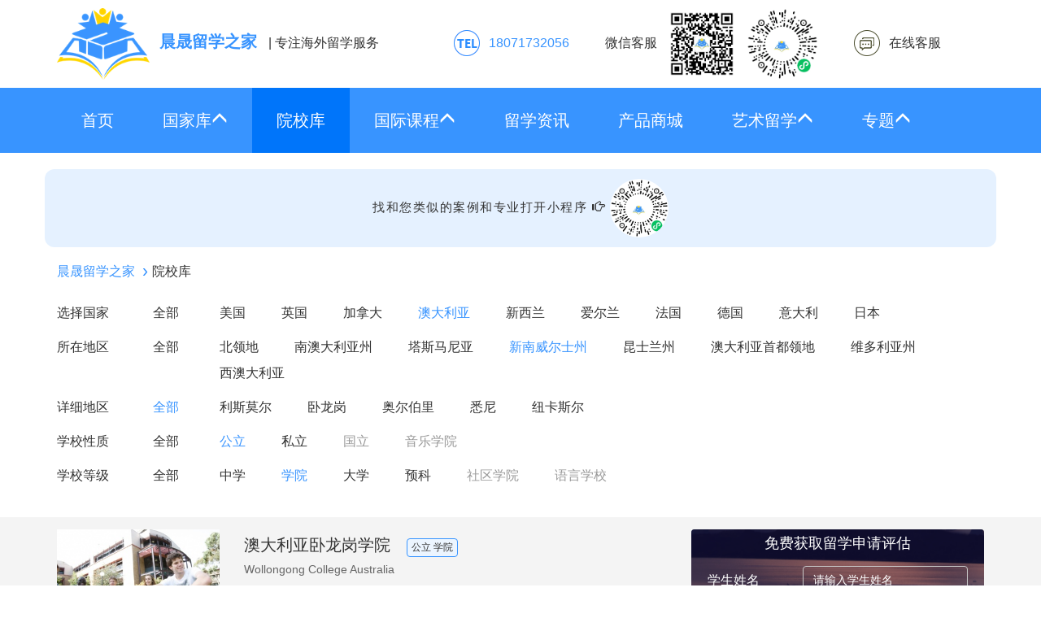

--- FILE ---
content_type: text/html; charset=UTF-8
request_url: https://www.zgsm123.com/schools/list-103-1-2.html
body_size: 6775
content:
<!DOCTYPE html>
<html lang="zh-CN">
<head>
    <meta charset="utf-8">
    <meta http-equiv="X-UA-Compatible" content="IE=edge">
    <meta name="viewport" content="width=device-width, initial-scale=1">
    <meta name="applicable-device" content="pc,mobile">
    <meta http-equiv="Cache-Control" content="no-transform"/>
    <meta http-equiv="Cache-Control" content="no-siteapp" />
    <link rel="canonical" href="https://www.zgsm123.com/schools/list-103-1-2.html" />

    <meta name="description" content="晨晟留学之家为广大留学生提供澳大利亚新南威尔士州学院公立留学院校综合信息，包括学校概况，学校排名，专业介绍，学费情况等，为您的出国留学之路提供准确而丰富的留学院校信息。">
    <meta name="keywords" content="留学院校，澳大利亚院校，新南威尔士州院校，学院院校，公立院校">
    <meta name="csrf-token" content="Y3ZPSSMnVfOzVOn0y4Hlxy6mV7pLnZpWaT7ghBD3">

    <title>留学院校_澳大利亚_新南威尔士州_学院_公立-晨晟留学之家</title>

    <link rel="stylesheet" href="/css/bootstrap.min.css">
    <link rel="stylesheet" href="https://www.zgsm123.com/css/main.css?v=20241015">
        <script src="/js/jquery-2.2.3.min.js"></script>
    <script src="/js/bootstrap.min.js"></script>
    <link rel="shortcut icon" href="https://www.zgsm123.com/images/logo2022.png"  type="image/x-icon" />
</head>
<body ontouchstart>
<div class="header-base">
    <div class="container hidden-xs header-top">
        <div class="row">
            <div class="col-md-5">
                <a class="logo" href="https://www.zgsm123.com"><img alt="晨晟留学之家" src="https://www.zgsm123.com/images/logo2022.png" rel="nofollow"><span>晨晟留学之家</span></a>
                <span class="slogan">| 专注海外留学服务</span>
            </div>
            <div class="col-md-7 header-right">
                            <a class="tel">18071732056</a>
                <a class="wechat">微信客服<img src="https://www.zgsm123.com/images/qrcode-wechat.jpg"><img src="https://www.zgsm123.com/images/qrcode-wechatmp.png"></a>
                <a class="online" role="click2kefu">在线客服</a>
                        </div>
        </div>
    </div>
    <nav class="navbar navbar-default navbar-main" >
        <div class="container">
            <div class="navbar-header">
                <button type="button" class="navbar-toggle collapsed" data-toggle="collapse" data-target="#navbar-collapse" aria-expanded="false">
                    <span class="sr-only"></span>
                    <span class="icon-bar"></span>
                    <span class="icon-bar"></span>
                    <span class="icon-bar"></span>
                </button>
                <a class="navbar-brand visible-xs logo" href="https://www.zgsm123.com"><img alt="晨晟留学之家" src="https://www.zgsm123.com/images/logo-white2022.png" rel="nofollow"><span>晨晟留学之家</span></a>
            </div>
            <div class="collapse navbar-collapse" id="navbar-collapse">
                <ul class="nav navbar-nav">
                    <ul class="nav navbar-nav">
    <li ><a href="/">首页</a></li>
    <li class="dropdown ">
        <a id="nav-gjk" data-target="#" data-toggle="dropdown" role="button" aria-haspopup="true" aria-expanded="false">
            国家库<i class="glyphicon glyphicon-menu-up"></i>
        </a>
        <ul class="dropdown-menu" aria-labelledby="nav-gjk">
            <li><a href="https://www.zgsm123.com/country/us/">美国</a></li>
            <li><a href="https://www.zgsm123.com/country/uk/">英国</a></li>
            <li><a href="https://www.zgsm123.com/country/au/">澳大利亚</a></li>
            <li><a href="https://www.zgsm123.com/country/sg/">新加坡</a></li>
            <li><a href="https://www.zgsm123.com/country/nz/">新西兰</a></li>
            <li><a href="https://www.zgsm123.com/country/ir/">爱尔兰</a></li>
            <li><a href="https://www.zgsm123.com/country/ca/">加拿大</a></li>
        </ul>
    </li>
        <li class="active"><a href="https://www.zgsm123.com/schools/list-0-0-0.html">院校库</a></li>
    
    <li class="dropdown ">
        <a id="nav-gjkc" data-target="#" data-toggle="dropdown" role="button" aria-haspopup="true" aria-expanded="false">
            国际课程<i class="glyphicon glyphicon-menu-up"></i>
        </a>
        <ul class="dropdown-menu" aria-labelledby="nav-gjkc">
            <li><a href="https://www.zgsm123.com/zt/alevel.html">A-level</a></li>
            <li><a href="https://www.zgsm123.com/course/list-0/p1.html">国际课程资讯</a></li>
            <li><a href="https://www.zgsm123.com/zt/yyks/list-0.html">国际课程机构</a></li>
        </ul>
    </li>
    <li ><a href="https://www.zgsm123.com/news/list-0-0.html">留学资讯</a></li>
    <li ><a href="https://www.zgsm123.com/product/list.html">产品商城</a></li>
    
    <li class="dropdown ">
        <a id="nav-gjkc" data-target="#" data-toggle="dropdown" role="button" aria-haspopup="true" aria-expanded="false">
            艺术留学<i class="glyphicon glyphicon-menu-up"></i>
        </a>
        <ul class="dropdown-menu" aria-labelledby="nav-gjkc">
            <li><a href="https://www.zgsm123.com/zt/yslx.html">美术</a></li>
            <li><a href="https://www.zgsm123.com/zt/yslx-music.html">音乐</a></li>
        </ul>
    </li>
    <li class="dropdown ">
        <a id="nav-gjkc" data-target="#" data-toggle="dropdown" role="button" aria-haspopup="true" aria-expanded="false">
            专题<i class="glyphicon glyphicon-menu-up"></i>
        </a>
        <ul class="dropdown-menu" aria-labelledby="nav-gjkc">
            <li><a href="https://www.zgsm123.com/zt/bjts/list-0.html">背景提升</a></li>
            <li><a href="https://www.zgsm123.com/zt/rmss.html">热门搜索</a></li>
        </ul>
    </li>
    
</ul>                </ul>
                <ul class="nav navbar-nav navbar-right visible-xs">
                    <li><a href="javascript:void(0);">电话/微信：18071732056</a></li>
                </ul>
            </div>
        </div>
    </nav>
    <div class="banner">
            </div>
</div>
<div class="header-base">
    <div class="container header-top text-center" style="font-size:15px;letter-spacing:1.5px;padding:12px 32px;border-radius:12px;background-color:#e5f1ff">
    找和您类似的案例和专业打开小程序 <i class="glyphicon glyphicon-hand-right"></i>
    <img style="border-radius:50%;height:72px" src="https://www.zgsm123.com/images/qrcode-wechatmp.png">
    </div>
</div>
<div class="main">
        <div class="container">
    <ol class="breadcrumb">
                                    <li ><a href="/">晨晟留学之家</a></li>
                                                <li class="active"><span>院校库</span></li>
                        </ol>
</div>    <div class="conditions">
        <div class="container">
            <div class="row">
                <div class="col-xs-5 col-sm-3 col-md-2">
                    <span>选择国家</span>
                    <a href="https://www.zgsm123.com/schools/list-0-1-2.html" class="all ">全部</a>
                </div>
                <div class="col-xs-7 col-sm-9 col-md-10">
                    <ul class="list-inline">
                        <li><a href="https://www.zgsm123.com/schools/list-1-1-2.html" >美国</a></li>
                        <li><a href="https://www.zgsm123.com/schools/list-2-1-2.html" >英国</a></li>
                        <li><a href="https://www.zgsm123.com/schools/list-3-1-2.html" >加拿大</a></li>
                        <li><a href="https://www.zgsm123.com/schools/list-4-1-2.html"  class="active" >澳大利亚</a></li>
                        <li><a href="https://www.zgsm123.com/schools/list-5-1-2.html" >新西兰</a></li>
                        <li><a href="https://www.zgsm123.com/schools/list-6-1-2.html" >爱尔兰</a></li>
                        <li><a href="https://www.zgsm123.com/schools/list-7-1-2.html" >法国</a></li>
                        <li><a href="https://www.zgsm123.com/schools/list-8-1-2.html" >德国</a></li>
                        <li><a href="https://www.zgsm123.com/schools/list-14-1-2.html" >意大利</a></li>
                        <li><a href="https://www.zgsm123.com/schools/list-10-1-2.html" >日本</a></li>
                    </ul>
                </div>
            </div>
                            <div class="row">
                    <div class="col-xs-5 col-sm-3 col-md-2">
                        <span>所在地区</span>
                        <a href="https://www.zgsm123.com/schools/list-4-1-2.html" class="all ">全部</a>
                    </div>
                    <div class="col-xs-7 col-sm-9 col-md-10">
                        <ul class="list-inline">
                                                            <li><a href="https://www.zgsm123.com/schools/list-100-1-2.html" >北领地</a></li>
                                                            <li><a href="https://www.zgsm123.com/schools/list-101-1-2.html" >南澳大利亚州</a></li>
                                                            <li><a href="https://www.zgsm123.com/schools/list-102-1-2.html" >塔斯马尼亚</a></li>
                                                            <li><a href="https://www.zgsm123.com/schools/list-103-1-2.html"  class="active" >新南威尔士州</a></li>
                                                            <li><a href="https://www.zgsm123.com/schools/list-104-1-2.html" >昆士兰州</a></li>
                                                            <li><a href="https://www.zgsm123.com/schools/list-105-1-2.html" >澳大利亚首都领地</a></li>
                                                            <li><a href="https://www.zgsm123.com/schools/list-106-1-2.html" >维多利亚州</a></li>
                                                            <li><a href="https://www.zgsm123.com/schools/list-107-1-2.html" >西澳大利亚</a></li>
                                                    </ul>
                    </div>
                </div>
                                        <div class="row">
                    <div class="col-xs-5 col-sm-3 col-md-2">
                        <span>详细地区</span>
                        <form id="submitForm" action="https://www.zgsm123.com/schools/list-103-1-2.html" method="post" class="hidden">
                            <input type="hidden" name="_token" value="Y3ZPSSMnVfOzVOn0y4Hlxy6mV7pLnZpWaT7ghBD3">                            <input type="hidden" id="city" name="city" value="0" />
                        </form>
                        <a href="javascript:void(0);" data-type="city" data-id="0" class="all  active ">全部</a>
                    </div>
                    <div class="col-xs-7 col-sm-9 col-md-10">
                        <ul class="list-inline">
                                                            <li><a href="javascript:void(0);" data-type="city" data-id="1178" >利斯莫尔</a></li>
                                                            <li><a href="javascript:void(0);" data-type="city" data-id="1179" >卧龙岗</a></li>
                                                            <li><a href="javascript:void(0);" data-type="city" data-id="1180" >奥尔伯里</a></li>
                                                            <li><a href="javascript:void(0);" data-type="city" data-id="1181" >悉尼</a></li>
                                                            <li><a href="javascript:void(0);" data-type="city" data-id="1182" >纽卡斯尔</a></li>
                                                    </ul>
                    </div>
                </div>
                        <div class="row">
                <div class="col-xs-5 col-sm-3 col-md-2">
                    <span>学校性质</span>
                    <a href="https://www.zgsm123.com/schools/list-103-0-2.html" class="all ">全部</a>
                </div>
                <div class="col-xs-7 col-sm-9 col-md-10">
                    <ul class="list-inline">
                                                                    <li><a href="https://www.zgsm123.com/schools/list-103-1-2.html"  class="active" >公立</a></li>
                                                                                            <li><a href="https://www.zgsm123.com/schools/list-103-2-2.html" >私立</a></li>
                                                                                            <li><a style="color:#999;cursor:default">国立</a></li>
                                                                                            <li><a style="color:#999;cursor:default">音乐学院</a></li>
                                                                
                    </ul>
                </div>
            </div>
            <div class="row">
                <div class="col-xs-5 col-sm-3 col-md-2">
                    <span>学校等级</span>
                    <a href="https://www.zgsm123.com/schools/list-103-1-0.html" class="all ">全部</a>
                </div>
                <div class="col-xs-7 col-sm-9 col-md-10">
                    <ul class="list-inline">
                                                                    <li><a href="https://www.zgsm123.com/schools/list-103-1-1.html" >中学</a></li>
                                                                                            <li><a href="https://www.zgsm123.com/schools/list-103-1-2.html"  class="active" >学院</a></li>
                                                                                            <li><a href="https://www.zgsm123.com/schools/list-103-1-3.html" >大学</a></li>
                                                                                            <li><a href="https://www.zgsm123.com/schools/list-103-1-4.html" >预科</a></li>
                                                                                            <li><a style="color:#999;cursor:default">社区学院</a></li>
                                                                                            <li><a style="color:#999;cursor:default">语言学校</a></li>
                                                                
                    </ul>
                </div>
            </div>
            
        </div>
    </div>
    <div class="results results-school">
        <div class="container">
            <div class="row">
                <div class="col-xs-12 col-md-8">
                    <ul class="list-unstyled schools">
                                                <li>
                            <a class="school clearfix" href="https://www.zgsm123.com/schools/detail-2717.html">
                                <div class="image" style="background-image: url(https://sites2019.oss-cn-beijing.aliyuncs.com/liuxue/images/school/a338142be826a1205e38d44338d9ec81.jpg)"></div>
                                <div class="info">
                                    <p class="name">澳大利亚卧龙岗学院<span class="tag">公立 学院</span></p>
                                    <p class="name-sub">Wollongong College Australia</p>
                                    <p>  创建时间：<span class="text-danger">1988</span></p>
                                    <p class="address">[新南威尔士州]<br /> Locked Bag 8814 South Coast Mail Centre NSW 2521 Australia</p>
                                </div>
                            </a>
                        </li>
                                                <li>
                            <a class="school clearfix" href="https://www.zgsm123.com/schools/detail-2719.html">
                                <div class="image" style="background-image: url(https://sites2019.oss-cn-beijing.aliyuncs.com/liuxue/images/school/2ca86359edf173b13566aeb6b11d408b.jpg)"></div>
                                <div class="info">
                                    <p class="name">蓝山国际酒店管理学院<span class="tag">公立 学院</span></p>
                                    <p class="name-sub">Blue Mountain Hotel School</p>
                                    <p>  创建时间：<span class="text-danger">1991</span></p>
                                    <p class="address">[新南威尔士州]<br /> 540 George Street，Sydney，New South Wales 2000，Australia</p>
                                </div>
                            </a>
                        </li>
                                                <li>
                            <a class="school clearfix" href="https://www.zgsm123.com/schools/detail-2728.html">
                                <div class="image" style="background-image: url(https://sites2019.oss-cn-beijing.aliyuncs.com/liuxue/images/school/a482ba2fbe8833d5a03d3d0547303819.jpg)"></div>
                                <div class="info">
                                    <p class="name">澳大利亚新南威尔士州政府技术与继续教育<span class="tag">公立 学院</span></p>
                                    <p class="name-sub">TAFE NSW</p>
                                    <p>  创建时间：<span class="text-danger">1883</span></p>
                                    <p class="address">[新南威尔士州]<br /> International Students Centre NSW Department of Education and Training PO Box 707 (827–839 George Street) Broadway NSW 2007 Australia</p>
                                </div>
                            </a>
                        </li>
                                            </ul>
                    <nav aria-label="Page navigation" class="text-center">
    <ul class="pagination">
                    <li class="disabled"><a aria-label="Previous" class="flat">上一页</a></li>
                                                                <li class="active"><a>1</a></li>
                                                        <li class="disabled"><a aria-label="Next" class="flat">下一页</a></li>
            </ul>
</nav>
                </div>
                <div class="col-xs-12 col-md-4">
                    <div class="assessment-application">
    <div>
        <div class="title">免费获取留学申请评估</div>
        <form class="form-horizontal" id="applicationForm" action="https://www.zgsm123.com/assessment/application.html" method="POST">
            <input type="hidden" name="_token" value="Y3ZPSSMnVfOzVOn0y4Hlxy6mV7pLnZpWaT7ghBD3">            <input name="type" type="hidden" value="1">
            <div class="form-group">
                <label for="inputName" class="col-lg-4 col-md-4 col-sm-3 control-label hidden-xs">学生姓名</label>
                <div class="col-lg-8 col-md-8 col-sm-9">
                    <input type="text" class="form-control" id="inputName" name="name" placeholder="请输入学生姓名" autocomplete="off">
                </div>
            </div>
            <div class="form-group">
                <label for="selectDegree" class="col-lg-4 col-md-4 col-sm-3 control-label hidden-xs">教育程度</label>
                <div class="col-lg-8 col-md-8 col-sm-9">
                    <select id="selectDegree" name="degree" class="form-control">
                        <option value="" class="hidden">请选择教育程度</option>
                        <option value="1">初中毕业</option>
                        <option value="2">高中在读</option>
                        <option value="3">高中毕业</option>
                        <option value="4">专科在读</option>
                        <option value="5">专科毕业</option>
                        <option value="6">本科在读</option>
                        <option value="7">本科毕业</option>
                        <option value="8">研究生在读</option>
                        <option value="9">研究生毕业</option>
                    </select>
                </div>
            </div>
            <div class="form-group">
                <label for="inputSchool" class="col-lg-4 col-md-4 col-sm-3 control-label hidden-xs">就读/毕业学校</label>
                <div class="col-lg-8 col-md-8 col-sm-9">
                    <input type="text" class="form-control" id="inputSchool" name="school" placeholder="请输入就读/毕业学校" autocomplete="off">
                </div>
            </div>
            <div class="form-group">
                <label for="inputMajor" class="col-lg-4 col-md-4 col-sm-3 control-label hidden-xs">所学专业</label>
                <div class="col-lg-8 col-md-8 col-sm-9">
                    <input type="text" class="form-control" id="inputMajor" name="major" placeholder="请输入所学专业" autocomplete="off">
                </div>
            </div>
            <div class="form-group">
                <label for="selectCountry" class="col-lg-4 col-md-4 col-sm-3 control-label hidden-xs">意向国家</label>
                <div class="col-lg-8 col-md-8 col-sm-9">
                    <select id="selectCountry" name="country" class="form-control">
                        <option value="" class="hidden">请选择意向国家</option>
                        <option value="1">美国</option>
                        <option value="2">英国</option>
                        <option value="3">加拿大</option>
                        <option value="4">澳大利亚</option>
                        <option value="5">新西兰</option>
                        <option value="6">爱尔兰</option>
                    </select>
                </div>
            </div>
            <div class="form-group">
                <label for="inputPhone" class="col-lg-4 col-md-4 col-sm-3 control-label hidden-xs">手机号码</label>
                <div class="col-lg-8 col-md-8 col-sm-9">
                    <input type="text" class="form-control" id="inputPhone" name="phone" placeholder="请输入手机号码" autocomplete="off">
                </div>
            </div>
            <div class="form-group">
                <label class="col-lg-8 col-md-8 col-sm-9 col-sm-offset-3">
                    <input style="vertical-align: text-bottom;" type="checkbox" name="agree" id="agree"> 同意<a href="https://www.zgsm123.com/assessment/agreement.html" target="_blank" style="color: #3894FF;" rel="nofollow">用户隐私协议</a>
                </label>
            </div>
            <div class="form-group">
                <div class="col-sm-12">
                    <button type="button" class="btn" id="applicationBtn">留学申请评估</button>
                </div>
            </div>
        </form>
    </div>
</div>
<script>
    $(function() {
        $('#applicationBtn').click(function() {
            if($.trim($('#inputName').val()) === '') {
                alertMessage('请填写学生姓名');
                return false;
            } else if(!$('#selectDegree').val().match(/^[1-9]$/)) {
                alertMessage('请选择教育程度');
                return false;
            } else if($.trim($('#inputSchool').val()) === '') {
                alertMessage('请填写就读/毕业学校');
                return false;
            } else if($.trim($('#inputMajor').val()) === '') {
                alertMessage('请填写所学专业');
                return false;
            } else if(!$('#selectCountry').val().match(/^[1-6]$/)) {
                alertMessage('请选择意向国家');
                return false;
            } else if($.trim($('#inputPhone').val()) === '') {
                alertMessage('请填写手机号码');
                return false;
            } else if(!$('#inputPhone').val().match(/^1[3-9]\d{9}$/)) {
                alertMessage('手机号码格式错误，请重新填写');
                return false;
            } else if(!$('#agree').is(':checked')) {
                alertMessage('请同意用户隐私协议');
                return false;
            }
            $('#applicationForm').submit();
        });
    });
</script>

<div class="mt-30 mb-30" style="display:flex">
    <div>
        <img src="https://www.zgsm123.com/images/qrcode-wechat.jpg" alt="咨询留学，请加微信" style="max-width:100%"/>
        <div style="text-align:center;font-weight:600">咨询留学，请加微信</div>
    </div>
    <div>
        <img src="https://www.zgsm123.com/images/qrcode-wechat.jpg" alt="顾问微信号" style="max-width:100%"/>
        <div style="text-align:center;font-weight:600">顾问微信号</div>
    </div>
</div>
                </div>
            </div>
        </div>
    </div>
</div>
<footer>
        <p class="mb-15 links"><a href="https://www.zgsm123.com/contact.html">联系我们</a></p>
    <p>我们致力为您提供准确而丰富的留学信息</p>
    <p>Copyright &copy; 2026 晨晟（北京）教育咨询有限公司 Inc. All Rights Reserved.</p>
    <p>微信：18071732056</p>
    <p>晨晟留学之家.<a rel="nofollow" href="https://beian.miit.gov.cn/" target="_blank">京ICP备19059139号-1</a></p>
</footer>
<div class="modal fade" id="messageModal" tabindex="-1" role="dialog" aria-labelledby="messageModalLabel">
    <div class="modal-dialog modal-sm" role="document">
        <div class="modal-content">
            <div class="modal-header">
                <button type="button" class="close" data-dismiss="modal" aria-label="Close"><span aria-hidden="true">&times;</span></button>
                <div class="modal-title" id="messageModalLabel">提示</div>
            </div>
            <div class="modal-body">
                <p id="modelMessage"></p>
            </div>
        </div>
    </div>
</div>
<script>
    function alertMessage(message) {
        $('#modelMessage').text(message);
        $('#messageModal').modal('show');
    }
</script><script>
    $(function() {
        $('a[data-type="city"]').click(function() {
            $('#city').val($(this).attr('data-id'));
            $('#submitForm').submit();
        });
            });
</script>
<script>
function browserRedirect() {
  var sUserAgent= navigator.userAgent.toLowerCase();
  var bIsIpad= sUserAgent.match(/ipad/i) == "ipad";
  var bIsIphoneOs= sUserAgent.match(/iphone os/i) == "iphone os";
  var bIsMidp= sUserAgent.match(/midp/i) == "midp";
  var bIsUc7= sUserAgent.match(/rv:1.2.3.4/i) == "rv:1.2.3.4";
  var bIsUc= sUserAgent.match(/ucweb/i) == "ucweb";
  var bIsAndroid= sUserAgent.match(/android/i) == "android";
  var bIsCE= sUserAgent.match(/windows ce/i) == "windows ce";
  var bIsWM= sUserAgent.match(/windows mobile/i) == "windows mobile";
  if (bIsIpad || bIsIphoneOs || bIsMidp || bIsUc7 || bIsUc || bIsAndroid || bIsCE || bIsWM) {
    return true;
  }
  return false;
}
$(function(){
  if(browserRedirect()){
    if($('#contact-qrcode').length > 0) {
      $('#contact-qrcode').show()
    } else {
      var contact = $('<div></div>');
      contact.attr('id', 'contact-qrcode').attr('style', 'position:fixed;right:8px;bottom:56px;height:138px;width:121px;display:block').html('<div style="width:100%;height:100%;background:url(/images/contact-qrcode.png) no-repeat center center;background-size:100%;"></div>');
      $('body').append(contact);
    }
  }
  $(document).off('click.bs.dropdown.data-api');
  /**
   * 鼠标划过就展开子菜单，免得需要点击才能展开
   */
  function dropdownOpen() {
    var $dropdownLi = $('li.dropdown');
    $dropdownLi.mouseover(function() {
      $(this).addClass('open');
    }).mouseout(function() {
      $(this).removeClass('open');
    });
  }
  dropdownOpen();
});
</script>
  <script>
  // 百度统计
      var _hmt = _hmt || [];
      (function() {
        var hm = document.createElement("script");
        hm.src = "https://hm.baidu.com/hm.js?c0dc27c2ed60eb30429b215a61877cd9";
        var s = document.getElementsByTagName("script")[0];
        s.parentNode.insertBefore(hm, s);
      })();
  </script>

    <!-- 易聊机器人 v3 -->
  <script language="javascript" src="//scripts.easyliao.com/js/easyliao.js"></script>
  <script>
  if(browserRedirect()){
    document.writeln('<script type="text/javascript" charset="UTF-8" src="//scripts.easyliao.com/33829/66597.js"></sc'+'ript>');
  }else{
    document.writeln('<script type="text/javascript" charset="UTF-8" src="//scripts.easyliao.com/33829/66392.js"></sc'+'ript>');
  }
  $("[role=click2kefu]").click(function () {
    if(openJesongChatByGroup) openJesongChatByGroup(33829,43269);
  });
  </script>
    
</body>
</html>
